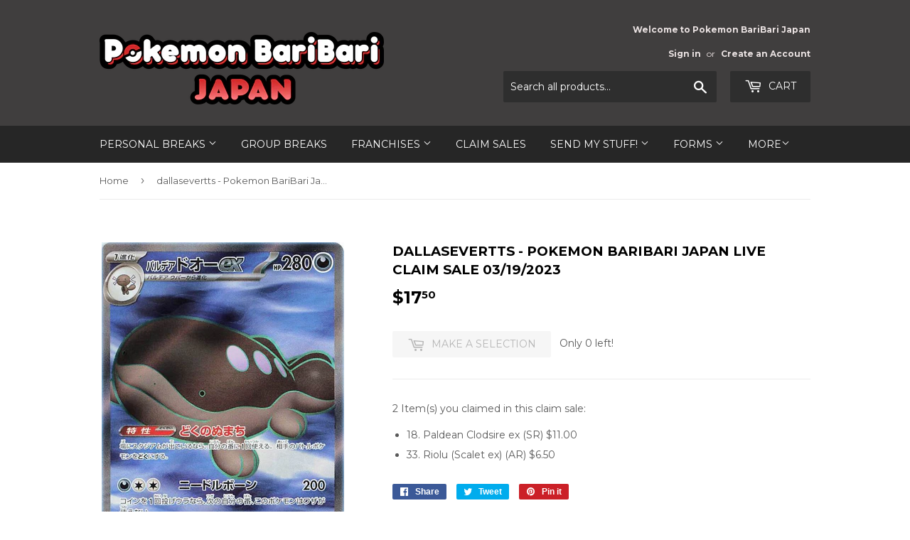

--- FILE ---
content_type: text/html; charset=utf-8
request_url: https://pokemonbaribarijapan.com/products/dallasevertts-pokemon-baribari-japan-live-claim-sale-03-19-2023
body_size: 17915
content:
<!doctype html>
<!--[if lt IE 7]><html class="no-js lt-ie9 lt-ie8 lt-ie7" lang="en"> <![endif]-->
<!--[if IE 7]><html class="no-js lt-ie9 lt-ie8" lang="en"> <![endif]-->
<!--[if IE 8]><html class="no-js lt-ie9" lang="en"> <![endif]-->
<!--[if IE 9 ]><html class="ie9 no-js"> <![endif]-->
<!--[if (gt IE 9)|!(IE)]><!--> <html class="no-touch no-js"> <!--<![endif]-->
<head>

  <!-- Basic page needs ================================================== -->
  <meta charset="utf-8">
  <meta http-equiv="X-UA-Compatible" content="IE=edge,chrome=1">

  
  <link rel="shortcut icon" href="//pokemonbaribarijapan.com/cdn/shop/files/Pokeball_PNG_32x32.png?v=1613717281" type="image/png" />
  

  <!-- Title and description ================================================== -->
  <title>
  dallasevertts - Pokemon BariBari Japan Live Claim Sale 03/19/2023
  </title>


  
    <meta name="description" content="2 Item(s) you claimed in this claim sale:  18. Paldean Clodsire ex (SR) $11.00 33. Riolu (Scalet ex) (AR) $6.50">
  

  <!-- Product meta ================================================== -->
  
<meta property="og:site_name" content="Pokemon BariBari Japan">
<meta property="og:url" content="https://pokemonbaribarijapan.com/products/dallasevertts-pokemon-baribari-japan-live-claim-sale-03-19-2023">
<meta property="og:title" content="dallasevertts - Pokemon BariBari Japan Live Claim Sale 03/19/2023">
<meta property="og:type" content="product">
<meta property="og:description" content="2 Item(s) you claimed in this claim sale:  18. Paldean Clodsire ex (SR) $11.00 33. Riolu (Scalet ex) (AR) $6.50"><meta property="og:price:amount" content="17.50">
  <meta property="og:price:currency" content="USD"><meta property="og:image" content="http://pokemonbaribarijapan.com/cdn/shop/products/91-Paldean-Clodsire-ex-1_e1bf3a72-4079-4ada-8153-7a3015b89c2d_1024x1024.jpg?v=1679199836"><meta property="og:image" content="http://pokemonbaribarijapan.com/cdn/shop/products/card3-card-1_6c981e79-9ce8-47e0-bedb-6e12a2b232ad_1024x1024.png?v=1679199836">
<meta property="og:image:secure_url" content="https://pokemonbaribarijapan.com/cdn/shop/products/91-Paldean-Clodsire-ex-1_e1bf3a72-4079-4ada-8153-7a3015b89c2d_1024x1024.jpg?v=1679199836"><meta property="og:image:secure_url" content="https://pokemonbaribarijapan.com/cdn/shop/products/card3-card-1_6c981e79-9ce8-47e0-bedb-6e12a2b232ad_1024x1024.png?v=1679199836">



  <meta name="twitter:card" content="summary_large_image">
  <meta name="twitter:image" content="https://pokemonbaribarijapan.com/cdn/shop/products/91-Paldean-Clodsire-ex-1_e1bf3a72-4079-4ada-8153-7a3015b89c2d_1024x1024.jpg?v=1679199836">
  <meta name="twitter:image:width" content="480">
  <meta name="twitter:image:height" content="480">

<meta name="twitter:title" content="dallasevertts - Pokemon BariBari Japan Live Claim Sale 03/19/2023">
<meta name="twitter:description" content="2 Item(s) you claimed in this claim sale:  18. Paldean Clodsire ex (SR) $11.00 33. Riolu (Scalet ex) (AR) $6.50">


  <!-- Helpers ================================================== -->
  <link rel="canonical" href="https://pokemonbaribarijapan.com/products/dallasevertts-pokemon-baribari-japan-live-claim-sale-03-19-2023">
  <meta name="viewport" content="width=device-width,initial-scale=1">

  <!-- CSS ================================================== -->
  <link href="//pokemonbaribarijapan.com/cdn/shop/t/2/assets/theme.scss.css?v=106452480165380822201766106598" rel="stylesheet" type="text/css" media="all" />
  
  
  
  <link href="//fonts.googleapis.com/css?family=Montserrat:400,700" rel="stylesheet" type="text/css" media="all" />


  


  



  <!-- Header hook for plugins ================================================== -->
  <script>window.performance && window.performance.mark && window.performance.mark('shopify.content_for_header.start');</script><meta id="shopify-digital-wallet" name="shopify-digital-wallet" content="/19410973/digital_wallets/dialog">
<meta name="shopify-checkout-api-token" content="b1d0806d83e6a81cd838c62dc9f58316">
<meta id="in-context-paypal-metadata" data-shop-id="19410973" data-venmo-supported="true" data-environment="production" data-locale="en_US" data-paypal-v4="true" data-currency="USD">
<link rel="alternate" type="application/json+oembed" href="https://pokemonbaribarijapan.com/products/dallasevertts-pokemon-baribari-japan-live-claim-sale-03-19-2023.oembed">
<script async="async" src="/checkouts/internal/preloads.js?locale=en-US"></script>
<script id="shopify-features" type="application/json">{"accessToken":"b1d0806d83e6a81cd838c62dc9f58316","betas":["rich-media-storefront-analytics"],"domain":"pokemonbaribarijapan.com","predictiveSearch":true,"shopId":19410973,"locale":"en"}</script>
<script>var Shopify = Shopify || {};
Shopify.shop = "pokemon-breaks-japan.myshopify.com";
Shopify.locale = "en";
Shopify.currency = {"active":"USD","rate":"1.0"};
Shopify.country = "US";
Shopify.theme = {"name":"Supply","id":165822034,"schema_name":"Supply","schema_version":"2.0.5","theme_store_id":679,"role":"main"};
Shopify.theme.handle = "null";
Shopify.theme.style = {"id":null,"handle":null};
Shopify.cdnHost = "pokemonbaribarijapan.com/cdn";
Shopify.routes = Shopify.routes || {};
Shopify.routes.root = "/";</script>
<script type="module">!function(o){(o.Shopify=o.Shopify||{}).modules=!0}(window);</script>
<script>!function(o){function n(){var o=[];function n(){o.push(Array.prototype.slice.apply(arguments))}return n.q=o,n}var t=o.Shopify=o.Shopify||{};t.loadFeatures=n(),t.autoloadFeatures=n()}(window);</script>
<script id="shop-js-analytics" type="application/json">{"pageType":"product"}</script>
<script defer="defer" async type="module" src="//pokemonbaribarijapan.com/cdn/shopifycloud/shop-js/modules/v2/client.init-shop-cart-sync_CG-L-Qzi.en.esm.js"></script>
<script defer="defer" async type="module" src="//pokemonbaribarijapan.com/cdn/shopifycloud/shop-js/modules/v2/chunk.common_B8yXDTDb.esm.js"></script>
<script type="module">
  await import("//pokemonbaribarijapan.com/cdn/shopifycloud/shop-js/modules/v2/client.init-shop-cart-sync_CG-L-Qzi.en.esm.js");
await import("//pokemonbaribarijapan.com/cdn/shopifycloud/shop-js/modules/v2/chunk.common_B8yXDTDb.esm.js");

  window.Shopify.SignInWithShop?.initShopCartSync?.({"fedCMEnabled":true,"windoidEnabled":true});

</script>
<script>(function() {
  var isLoaded = false;
  function asyncLoad() {
    if (isLoaded) return;
    isLoaded = true;
    var urls = ["https:\/\/cdn.shopify.com\/s\/files\/1\/1710\/7463\/files\/hide_639a6b54-3302-4fbf-83cf-5734abde7ac5.js?17140999620331025877\u0026shop=pokemon-breaks-japan.myshopify.com","https:\/\/hidepaypal2-static.inscoder.com\/st-hidepaypal-cart-off.min.js?shop=pokemon-breaks-japan.myshopify.com","https:\/\/hidepaypal2-static.inscoder.com\/st-hidepaypal-product-off.min.js?shop=pokemon-breaks-japan.myshopify.com","\/\/d1liekpayvooaz.cloudfront.net\/apps\/customizery\/customizery.js?shop=pokemon-breaks-japan.myshopify.com","\/\/www.powr.io\/powr.js?powr-token=pokemon-breaks-japan.myshopify.com\u0026external-type=shopify\u0026shop=pokemon-breaks-japan.myshopify.com","https:\/\/productfaqs.magento2extensions.com\/js\/ProductFaqs.js?shop=pokemon-breaks-japan.myshopify.com"];
    for (var i = 0; i < urls.length; i++) {
      var s = document.createElement('script');
      s.type = 'text/javascript';
      s.async = true;
      s.src = urls[i];
      var x = document.getElementsByTagName('script')[0];
      x.parentNode.insertBefore(s, x);
    }
  };
  if(window.attachEvent) {
    window.attachEvent('onload', asyncLoad);
  } else {
    window.addEventListener('load', asyncLoad, false);
  }
})();</script>
<script id="__st">var __st={"a":19410973,"offset":32400,"reqid":"a339a18d-51cf-4790-894f-04b254c7ff86-1768286046","pageurl":"pokemonbaribarijapan.com\/products\/dallasevertts-pokemon-baribari-japan-live-claim-sale-03-19-2023","u":"65d419df5db0","p":"product","rtyp":"product","rid":7988121108735};</script>
<script>window.ShopifyPaypalV4VisibilityTracking = true;</script>
<script id="captcha-bootstrap">!function(){'use strict';const t='contact',e='account',n='new_comment',o=[[t,t],['blogs',n],['comments',n],[t,'customer']],c=[[e,'customer_login'],[e,'guest_login'],[e,'recover_customer_password'],[e,'create_customer']],r=t=>t.map((([t,e])=>`form[action*='/${t}']:not([data-nocaptcha='true']) input[name='form_type'][value='${e}']`)).join(','),a=t=>()=>t?[...document.querySelectorAll(t)].map((t=>t.form)):[];function s(){const t=[...o],e=r(t);return a(e)}const i='password',u='form_key',d=['recaptcha-v3-token','g-recaptcha-response','h-captcha-response',i],f=()=>{try{return window.sessionStorage}catch{return}},m='__shopify_v',_=t=>t.elements[u];function p(t,e,n=!1){try{const o=window.sessionStorage,c=JSON.parse(o.getItem(e)),{data:r}=function(t){const{data:e,action:n}=t;return t[m]||n?{data:e,action:n}:{data:t,action:n}}(c);for(const[e,n]of Object.entries(r))t.elements[e]&&(t.elements[e].value=n);n&&o.removeItem(e)}catch(o){console.error('form repopulation failed',{error:o})}}const l='form_type',E='cptcha';function T(t){t.dataset[E]=!0}const w=window,h=w.document,L='Shopify',v='ce_forms',y='captcha';let A=!1;((t,e)=>{const n=(g='f06e6c50-85a8-45c8-87d0-21a2b65856fe',I='https://cdn.shopify.com/shopifycloud/storefront-forms-hcaptcha/ce_storefront_forms_captcha_hcaptcha.v1.5.2.iife.js',D={infoText:'Protected by hCaptcha',privacyText:'Privacy',termsText:'Terms'},(t,e,n)=>{const o=w[L][v],c=o.bindForm;if(c)return c(t,g,e,D).then(n);var r;o.q.push([[t,g,e,D],n]),r=I,A||(h.body.append(Object.assign(h.createElement('script'),{id:'captcha-provider',async:!0,src:r})),A=!0)});var g,I,D;w[L]=w[L]||{},w[L][v]=w[L][v]||{},w[L][v].q=[],w[L][y]=w[L][y]||{},w[L][y].protect=function(t,e){n(t,void 0,e),T(t)},Object.freeze(w[L][y]),function(t,e,n,w,h,L){const[v,y,A,g]=function(t,e,n){const i=e?o:[],u=t?c:[],d=[...i,...u],f=r(d),m=r(i),_=r(d.filter((([t,e])=>n.includes(e))));return[a(f),a(m),a(_),s()]}(w,h,L),I=t=>{const e=t.target;return e instanceof HTMLFormElement?e:e&&e.form},D=t=>v().includes(t);t.addEventListener('submit',(t=>{const e=I(t);if(!e)return;const n=D(e)&&!e.dataset.hcaptchaBound&&!e.dataset.recaptchaBound,o=_(e),c=g().includes(e)&&(!o||!o.value);(n||c)&&t.preventDefault(),c&&!n&&(function(t){try{if(!f())return;!function(t){const e=f();if(!e)return;const n=_(t);if(!n)return;const o=n.value;o&&e.removeItem(o)}(t);const e=Array.from(Array(32),(()=>Math.random().toString(36)[2])).join('');!function(t,e){_(t)||t.append(Object.assign(document.createElement('input'),{type:'hidden',name:u})),t.elements[u].value=e}(t,e),function(t,e){const n=f();if(!n)return;const o=[...t.querySelectorAll(`input[type='${i}']`)].map((({name:t})=>t)),c=[...d,...o],r={};for(const[a,s]of new FormData(t).entries())c.includes(a)||(r[a]=s);n.setItem(e,JSON.stringify({[m]:1,action:t.action,data:r}))}(t,e)}catch(e){console.error('failed to persist form',e)}}(e),e.submit())}));const S=(t,e)=>{t&&!t.dataset[E]&&(n(t,e.some((e=>e===t))),T(t))};for(const o of['focusin','change'])t.addEventListener(o,(t=>{const e=I(t);D(e)&&S(e,y())}));const B=e.get('form_key'),M=e.get(l),P=B&&M;t.addEventListener('DOMContentLoaded',(()=>{const t=y();if(P)for(const e of t)e.elements[l].value===M&&p(e,B);[...new Set([...A(),...v().filter((t=>'true'===t.dataset.shopifyCaptcha))])].forEach((e=>S(e,t)))}))}(h,new URLSearchParams(w.location.search),n,t,e,['guest_login'])})(!0,!0)}();</script>
<script integrity="sha256-4kQ18oKyAcykRKYeNunJcIwy7WH5gtpwJnB7kiuLZ1E=" data-source-attribution="shopify.loadfeatures" defer="defer" src="//pokemonbaribarijapan.com/cdn/shopifycloud/storefront/assets/storefront/load_feature-a0a9edcb.js" crossorigin="anonymous"></script>
<script data-source-attribution="shopify.dynamic_checkout.dynamic.init">var Shopify=Shopify||{};Shopify.PaymentButton=Shopify.PaymentButton||{isStorefrontPortableWallets:!0,init:function(){window.Shopify.PaymentButton.init=function(){};var t=document.createElement("script");t.src="https://pokemonbaribarijapan.com/cdn/shopifycloud/portable-wallets/latest/portable-wallets.en.js",t.type="module",document.head.appendChild(t)}};
</script>
<script data-source-attribution="shopify.dynamic_checkout.buyer_consent">
  function portableWalletsHideBuyerConsent(e){var t=document.getElementById("shopify-buyer-consent"),n=document.getElementById("shopify-subscription-policy-button");t&&n&&(t.classList.add("hidden"),t.setAttribute("aria-hidden","true"),n.removeEventListener("click",e))}function portableWalletsShowBuyerConsent(e){var t=document.getElementById("shopify-buyer-consent"),n=document.getElementById("shopify-subscription-policy-button");t&&n&&(t.classList.remove("hidden"),t.removeAttribute("aria-hidden"),n.addEventListener("click",e))}window.Shopify?.PaymentButton&&(window.Shopify.PaymentButton.hideBuyerConsent=portableWalletsHideBuyerConsent,window.Shopify.PaymentButton.showBuyerConsent=portableWalletsShowBuyerConsent);
</script>
<script data-source-attribution="shopify.dynamic_checkout.cart.bootstrap">document.addEventListener("DOMContentLoaded",(function(){function t(){return document.querySelector("shopify-accelerated-checkout-cart, shopify-accelerated-checkout")}if(t())Shopify.PaymentButton.init();else{new MutationObserver((function(e,n){t()&&(Shopify.PaymentButton.init(),n.disconnect())})).observe(document.body,{childList:!0,subtree:!0})}}));
</script>
<link id="shopify-accelerated-checkout-styles" rel="stylesheet" media="screen" href="https://pokemonbaribarijapan.com/cdn/shopifycloud/portable-wallets/latest/accelerated-checkout-backwards-compat.css" crossorigin="anonymous">
<style id="shopify-accelerated-checkout-cart">
        #shopify-buyer-consent {
  margin-top: 1em;
  display: inline-block;
  width: 100%;
}

#shopify-buyer-consent.hidden {
  display: none;
}

#shopify-subscription-policy-button {
  background: none;
  border: none;
  padding: 0;
  text-decoration: underline;
  font-size: inherit;
  cursor: pointer;
}

#shopify-subscription-policy-button::before {
  box-shadow: none;
}

      </style>

<script>window.performance && window.performance.mark && window.performance.mark('shopify.content_for_header.end');</script>

<script>
    window.BOLD = window.BOLD || {};
    window.BOLD.options = {settings: {v1_variant_mode : true, hybrid_fix_auto_insert_inputs: true}};
</script>
<script>window.BOLD = window.BOLD || {};
    window.BOLD.common = window.BOLD.common || {};
    window.BOLD.common.Shopify = window.BOLD.common.Shopify || {};
    window.BOLD.common.Shopify.shop = {
      domain: 'pokemonbaribarijapan.com',
      permanent_domain: 'pokemon-breaks-japan.myshopify.com',
      url: 'https://pokemonbaribarijapan.com',
      secure_url: 'https://pokemonbaribarijapan.com',
      money_format: "${{amount}}",
      currency: "USD"
    };
    window.BOLD.common.Shopify.customer = {
      id: null,
      tags: null,
    };
    window.BOLD.common.Shopify.cart = {"note":null,"attributes":{},"original_total_price":0,"total_price":0,"total_discount":0,"total_weight":0.0,"item_count":0,"items":[],"requires_shipping":false,"currency":"USD","items_subtotal_price":0,"cart_level_discount_applications":[],"checkout_charge_amount":0};
    window.BOLD.common.template = 'product';window.BOLD.common.Shopify.formatMoney = function(money, format) {
        function n(t, e) {
            return "undefined" == typeof t ? e : t
        }
        function r(t, e, r, i) {
            if (e = n(e, 2),
                r = n(r, ","),
                i = n(i, "."),
            isNaN(t) || null == t)
                return 0;
            t = (t / 100).toFixed(e);
            var o = t.split(".")
                , a = o[0].replace(/(\d)(?=(\d\d\d)+(?!\d))/g, "$1" + r)
                , s = o[1] ? i + o[1] : "";
            return a + s
        }
        "string" == typeof money && (money = money.replace(".", ""));
        var i = ""
            , o = /\{\{\s*(\w+)\s*\}\}/
            , a = format || window.BOLD.common.Shopify.shop.money_format || window.Shopify.money_format || "$ {{ amount }}";
        switch (a.match(o)[1]) {
            case "amount":
                i = r(money, 2, ",", ".");
                break;
            case "amount_no_decimals":
                i = r(money, 0, ",", ".");
                break;
            case "amount_with_comma_separator":
                i = r(money, 2, ".", ",");
                break;
            case "amount_no_decimals_with_comma_separator":
                i = r(money, 0, ".", ",");
                break;
            case "amount_with_space_separator":
                i = r(money, 2, " ", ",");
                break;
            case "amount_no_decimals_with_space_separator":
                i = r(money, 0, " ", ",");
                break;
            case "amount_with_apostrophe_separator":
                i = r(money, 2, "'", ".");
                break;
        }
        return a.replace(o, i);
    };
    window.BOLD.common.Shopify.saveProduct = function (handle, product) {
      if (typeof handle === 'string' && typeof window.BOLD.common.Shopify.products[handle] === 'undefined') {
        if (typeof product === 'number') {
          window.BOLD.common.Shopify.handles[product] = handle;
          product = { id: product };
        }
        window.BOLD.common.Shopify.products[handle] = product;
      }
    };
    window.BOLD.common.Shopify.saveVariant = function (variant_id, variant) {
      if (typeof variant_id === 'number' && typeof window.BOLD.common.Shopify.variants[variant_id] === 'undefined') {
        window.BOLD.common.Shopify.variants[variant_id] = variant;
      }
    };window.BOLD.common.Shopify.products = window.BOLD.common.Shopify.products || {};
    window.BOLD.common.Shopify.variants = window.BOLD.common.Shopify.variants || {};
    window.BOLD.common.Shopify.handles = window.BOLD.common.Shopify.handles || {};window.BOLD.common.Shopify.handle = "dallasevertts-pokemon-baribari-japan-live-claim-sale-03-19-2023"
window.BOLD.common.Shopify.saveProduct("dallasevertts-pokemon-baribari-japan-live-claim-sale-03-19-2023", 7988121108735);window.BOLD.common.Shopify.saveVariant(43884181881087, { product_id: 7988121108735, product_handle: "dallasevertts-pokemon-baribari-japan-live-claim-sale-03-19-2023", price: 1750, group_id: '', csp_metafield: {}});window.BOLD.apps_installed = {"Product Options":2} || {};window.BOLD.common.Shopify.metafields = window.BOLD.common.Shopify.metafields || {};window.BOLD.common.Shopify.metafields["bold_rp"] = {};window.BOLD.common.Shopify.metafields["bold_csp_defaults"] = {};window.BOLD.common.cacheParams = window.BOLD.common.cacheParams || {};
    window.BOLD.common.cacheParams.options = 1667991287;
</script>

<script>
    window.BOLD.common.cacheParams.options = 1767978712;
</script>
<link href="//pokemonbaribarijapan.com/cdn/shop/t/2/assets/bold-options.css?v=123160307633435409531581587567" rel="stylesheet" type="text/css" media="all" />
<script defer src="https://options.shopapps.site/js/options.js"></script><script>
          var currentScript = document.currentScript || document.scripts[document.scripts.length - 1];
          var boldVariantIds =[43884181881087];
          var boldProductHandle ="dallasevertts-pokemon-baribari-japan-live-claim-sale-03-19-2023";
          var BOLD = BOLD || {};
          BOLD.products = BOLD.products || {};
          BOLD.variant_lookup = BOLD.variant_lookup || {};
          if (window.BOLD && !BOLD.common) {
              BOLD.common = BOLD.common || {};
              BOLD.common.Shopify = BOLD.common.Shopify || {};
              window.BOLD.common.Shopify.products = window.BOLD.common.Shopify.products || {};
              window.BOLD.common.Shopify.variants = window.BOLD.common.Shopify.variants || {};
              window.BOLD.common.Shopify.handles = window.BOLD.common.Shopify.handles || {};
              window.BOLD.common.Shopify.saveProduct = function (handle, product) {
                  if (typeof handle === 'string' && typeof window.BOLD.common.Shopify.products[handle] === 'undefined') {
                      if (typeof product === 'number') {
                          window.BOLD.common.Shopify.handles[product] = handle;
                          product = { id: product };
                      }
                      window.BOLD.common.Shopify.products[handle] = product;
                  }
              };
              window.BOLD.common.Shopify.saveVariant = function (variant_id, variant) {
                  if (typeof variant_id === 'number' && typeof window.BOLD.common.Shopify.variants[variant_id] === 'undefined') {
                      window.BOLD.common.Shopify.variants[variant_id] = variant;
                  }
              };
          }

          for (var boldIndex = 0; boldIndex < boldVariantIds.length; boldIndex = boldIndex + 1) {
            BOLD.variant_lookup[boldVariantIds[boldIndex]] = boldProductHandle;
          }

          BOLD.products[boldProductHandle] ={
    "id":7988121108735,
    "title":"dallasevertts - Pokemon BariBari Japan Live Claim Sale 03\/19\/2023","handle":"dallasevertts-pokemon-baribari-japan-live-claim-sale-03-19-2023",
    "description":"\u003cp\u003e2 Item(s) you claimed in this claim sale: \u003c\/p\u003e \u003cul\u003e \u003cli\u003e 18. Paldean Clodsire ex (SR) $11.00 \u003c\/li\u003e\n\u003cli\u003e 33. Riolu (Scalet ex) (AR) $6.50 \u003c\/li\u003e \u003c\/ul\u003e",
    "published_at":"2023-03-19T13:23:56",
    "created_at":"2023-03-19T13:23:56",
    "vendor":"Pokemon BariBari Japan",
    "type":"Claim Sales",
    "tags":[],
    "price":1750,
    "price_min":1750,
    "price_max":1750,
    "price_varies":false,
    "compare_at_price":null,
    "compare_at_price_min":0,
    "compare_at_price_max":0,
    "compare_at_price_varies":false,
    "all_variant_ids":[43884181881087],
    "variants":[{"id":43884181881087,"title":"Default Title","option1":"Default Title","option2":null,"option3":null,"sku":"4BEB7561-BADF-44A3-AF3C-16EBF6D5A597","requires_shipping":false,"taxable":true,"featured_image":null,"available":false,"name":"dallasevertts - Pokemon BariBari Japan Live Claim Sale 03\/19\/2023","public_title":null,"options":["Default Title"],"price":1750,"weight":0,"compare_at_price":null,"inventory_quantity":0,"inventory_management":"shopify","inventory_policy":"deny","barcode":null,"requires_selling_plan":false,"selling_plan_allocations":[]}],
    "available":null,"images":["\/\/pokemonbaribarijapan.com\/cdn\/shop\/products\/91-Paldean-Clodsire-ex-1_e1bf3a72-4079-4ada-8153-7a3015b89c2d.jpg?v=1679199836","\/\/pokemonbaribarijapan.com\/cdn\/shop\/products\/card3-card-1_6c981e79-9ce8-47e0-bedb-6e12a2b232ad.png?v=1679199836"],"featured_image":"\/\/pokemonbaribarijapan.com\/cdn\/shop\/products\/91-Paldean-Clodsire-ex-1_e1bf3a72-4079-4ada-8153-7a3015b89c2d.jpg?v=1679199836",
    "options":["Title"],
    "url":"\/products\/dallasevertts-pokemon-baribari-japan-live-claim-sale-03-19-2023"};var boldCSPMetafields = {};
          var boldTempProduct ={"id":7988121108735,"title":"dallasevertts - Pokemon BariBari Japan Live Claim Sale 03\/19\/2023","handle":"dallasevertts-pokemon-baribari-japan-live-claim-sale-03-19-2023","description":"\u003cp\u003e2 Item(s) you claimed in this claim sale: \u003c\/p\u003e \u003cul\u003e \u003cli\u003e 18. Paldean Clodsire ex (SR) $11.00 \u003c\/li\u003e\n\u003cli\u003e 33. Riolu (Scalet ex) (AR) $6.50 \u003c\/li\u003e \u003c\/ul\u003e","published_at":"2023-03-19T13:23:56+09:00","created_at":"2023-03-19T13:23:56+09:00","vendor":"Pokemon BariBari Japan","type":"Claim Sales","tags":[],"price":1750,"price_min":1750,"price_max":1750,"available":false,"price_varies":false,"compare_at_price":null,"compare_at_price_min":0,"compare_at_price_max":0,"compare_at_price_varies":false,"variants":[{"id":43884181881087,"title":"Default Title","option1":"Default Title","option2":null,"option3":null,"sku":"4BEB7561-BADF-44A3-AF3C-16EBF6D5A597","requires_shipping":false,"taxable":true,"featured_image":null,"available":false,"name":"dallasevertts - Pokemon BariBari Japan Live Claim Sale 03\/19\/2023","public_title":null,"options":["Default Title"],"price":1750,"weight":0,"compare_at_price":null,"inventory_quantity":0,"inventory_management":"shopify","inventory_policy":"deny","barcode":null,"requires_selling_plan":false,"selling_plan_allocations":[]}],"images":["\/\/pokemonbaribarijapan.com\/cdn\/shop\/products\/91-Paldean-Clodsire-ex-1_e1bf3a72-4079-4ada-8153-7a3015b89c2d.jpg?v=1679199836","\/\/pokemonbaribarijapan.com\/cdn\/shop\/products\/card3-card-1_6c981e79-9ce8-47e0-bedb-6e12a2b232ad.png?v=1679199836"],"featured_image":"\/\/pokemonbaribarijapan.com\/cdn\/shop\/products\/91-Paldean-Clodsire-ex-1_e1bf3a72-4079-4ada-8153-7a3015b89c2d.jpg?v=1679199836","options":["Title"],"media":[{"alt":null,"id":31972283089151,"position":1,"preview_image":{"aspect_ratio":0.71,"height":901,"width":640,"src":"\/\/pokemonbaribarijapan.com\/cdn\/shop\/products\/91-Paldean-Clodsire-ex-1_e1bf3a72-4079-4ada-8153-7a3015b89c2d.jpg?v=1679199836"},"aspect_ratio":0.71,"height":901,"media_type":"image","src":"\/\/pokemonbaribarijapan.com\/cdn\/shop\/products\/91-Paldean-Clodsire-ex-1_e1bf3a72-4079-4ada-8153-7a3015b89c2d.jpg?v=1679199836","width":640},{"alt":null,"id":31972283121919,"position":2,"preview_image":{"aspect_ratio":0.716,"height":838,"width":600,"src":"\/\/pokemonbaribarijapan.com\/cdn\/shop\/products\/card3-card-1_6c981e79-9ce8-47e0-bedb-6e12a2b232ad.png?v=1679199836"},"aspect_ratio":0.716,"height":838,"media_type":"image","src":"\/\/pokemonbaribarijapan.com\/cdn\/shop\/products\/card3-card-1_6c981e79-9ce8-47e0-bedb-6e12a2b232ad.png?v=1679199836","width":600}],"requires_selling_plan":false,"selling_plan_groups":[],"content":"\u003cp\u003e2 Item(s) you claimed in this claim sale: \u003c\/p\u003e \u003cul\u003e \u003cli\u003e 18. Paldean Clodsire ex (SR) $11.00 \u003c\/li\u003e\n\u003cli\u003e 33. Riolu (Scalet ex) (AR) $6.50 \u003c\/li\u003e \u003c\/ul\u003e"};
          var bold_rp =[{}];
          if(boldTempProduct){
            window.BOLD.common.Shopify.saveProduct(boldTempProduct.handle, boldTempProduct.id);
            for (var boldIndex = 0; boldTempProduct && boldIndex < boldTempProduct.variants.length; boldIndex = boldIndex + 1){
              var rp_group_id = bold_rp[boldIndex].rp_group_id ? '' + bold_rp[boldIndex].rp_group_id : '';
              window.BOLD.common.Shopify.saveVariant(
                  boldTempProduct.variants[boldIndex].id,
                  {
                    product_id: boldTempProduct.id,
                    product_handle: boldTempProduct.handle,
                    price: boldTempProduct.variants[boldIndex].price,
                    group_id: rp_group_id,
                    csp_metafield: boldCSPMetafields[boldTempProduct.variants[boldIndex].id]
                  }
              );
            }
          }

          currentScript.parentNode.removeChild(currentScript);
        </script><link href="//pokemonbaribarijapan.com/cdn/shop/t/2/assets/bold.css?v=167956772026633988281565879308" rel="stylesheet" type="text/css" media="all" />

  

<!--[if lt IE 9]>
<script src="//cdnjs.cloudflare.com/ajax/libs/html5shiv/3.7.2/html5shiv.min.js" type="text/javascript"></script>
<script src="//pokemonbaribarijapan.com/cdn/shop/t/2/assets/respond.min.js?13166" type="text/javascript"></script>
<link href="//pokemonbaribarijapan.com/cdn/shop/t/2/assets/respond-proxy.html" id="respond-proxy" rel="respond-proxy" />
<link href="//pokemonbaribarijapan.com/search?q=f4830c162983b107920b05c8722aec9c" id="respond-redirect" rel="respond-redirect" />
<script src="//pokemonbaribarijapan.com/search?q=f4830c162983b107920b05c8722aec9c" type="text/javascript"></script>
<![endif]-->
<!--[if (lte IE 9) ]><script src="//pokemonbaribarijapan.com/cdn/shop/t/2/assets/match-media.min.js?13166" type="text/javascript"></script><![endif]-->


  
  

  <script src="//ajax.googleapis.com/ajax/libs/jquery/1.11.0/jquery.min.js" type="text/javascript"></script>


  <!--[if (gt IE 9)|!(IE)]><!--><script src="//pokemonbaribarijapan.com/cdn/shop/t/2/assets/vendor.js?v=92810793459564637141725264909" defer="defer"></script><!--<![endif]-->
  <!--[if lte IE 9]><script src="//pokemonbaribarijapan.com/cdn/shop/t/2/assets/vendor.js?v=92810793459564637141725264909"></script><![endif]-->

  <!--[if (gt IE 9)|!(IE)]><!--><script src="//pokemonbaribarijapan.com/cdn/shop/t/2/assets/theme.js?v=109701282797562540881609734597" defer="defer"></script><!--<![endif]-->
  <!--[if lte IE 9]><script src="//pokemonbaribarijapan.com/cdn/shop/t/2/assets/theme.js?v=109701282797562540881609734597"></script><![endif]-->

  <script>
var cssId="myCss";if(!document.getElementById(cssId)){var head=document.getElementsByTagName("head")[0],link=document.createElement("link");link.id=cssId,link.rel="stylesheet",link.type="text/css",link.href="https://cdn.shopify.com/s/files/1/1710/7463/files/app.core.quickhide_ce9ef27c-ecaa-4c83-8c4b-5424fcb5ef92.css?7146816540029127010",link.media="all",head.appendChild(link)}
</script>
  
  <script src="https://code.jquery.com/jquery-3.3.1.min.js"></script>
  
  <!--Hides from google edited by landon-->
  
  
  
	<meta name="robots" content="noindex">
  


                  <script src="//pokemonbaribarijapan.com/cdn/shop/t/2/assets/bss-file-configdata.js?v=100396537894817012671676817011" type="text/javascript"></script><script>
              if (typeof BSS_PL == 'undefined') {
                  var BSS_PL = {};
              }
              
              var bssPlApiServer = "https://product-labels-pro.bsscommerce.com";
              BSS_PL.customerTags = 'null';
              BSS_PL.customerId = 'null';
              BSS_PL.configData = configDatas;
              BSS_PL.storeId = 17538;
              BSS_PL.currentPlan = "free";
              BSS_PL.storeIdCustomOld = "10678";
              BSS_PL.storeIdOldWIthPriority = "12200";
              BSS_PL.apiServerProduction = "https://product-labels-pro.bsscommerce.com";
              
              BSS_PL.integration = {"laiReview":{"status":0,"config":[]}}
              </script>
          <style>
.homepage-slideshow .slick-slide .bss_pl_img {
    visibility: hidden !important;
}
</style><script>function fixBugForStores($, BSS_PL, parent, page, htmlLabel) { return false;}</script>
                    <link href="https://monorail-edge.shopifysvc.com" rel="dns-prefetch">
<script>(function(){if ("sendBeacon" in navigator && "performance" in window) {try {var session_token_from_headers = performance.getEntriesByType('navigation')[0].serverTiming.find(x => x.name == '_s').description;} catch {var session_token_from_headers = undefined;}var session_cookie_matches = document.cookie.match(/_shopify_s=([^;]*)/);var session_token_from_cookie = session_cookie_matches && session_cookie_matches.length === 2 ? session_cookie_matches[1] : "";var session_token = session_token_from_headers || session_token_from_cookie || "";function handle_abandonment_event(e) {var entries = performance.getEntries().filter(function(entry) {return /monorail-edge.shopifysvc.com/.test(entry.name);});if (!window.abandonment_tracked && entries.length === 0) {window.abandonment_tracked = true;var currentMs = Date.now();var navigation_start = performance.timing.navigationStart;var payload = {shop_id: 19410973,url: window.location.href,navigation_start,duration: currentMs - navigation_start,session_token,page_type: "product"};window.navigator.sendBeacon("https://monorail-edge.shopifysvc.com/v1/produce", JSON.stringify({schema_id: "online_store_buyer_site_abandonment/1.1",payload: payload,metadata: {event_created_at_ms: currentMs,event_sent_at_ms: currentMs}}));}}window.addEventListener('pagehide', handle_abandonment_event);}}());</script>
<script id="web-pixels-manager-setup">(function e(e,d,r,n,o){if(void 0===o&&(o={}),!Boolean(null===(a=null===(i=window.Shopify)||void 0===i?void 0:i.analytics)||void 0===a?void 0:a.replayQueue)){var i,a;window.Shopify=window.Shopify||{};var t=window.Shopify;t.analytics=t.analytics||{};var s=t.analytics;s.replayQueue=[],s.publish=function(e,d,r){return s.replayQueue.push([e,d,r]),!0};try{self.performance.mark("wpm:start")}catch(e){}var l=function(){var e={modern:/Edge?\/(1{2}[4-9]|1[2-9]\d|[2-9]\d{2}|\d{4,})\.\d+(\.\d+|)|Firefox\/(1{2}[4-9]|1[2-9]\d|[2-9]\d{2}|\d{4,})\.\d+(\.\d+|)|Chrom(ium|e)\/(9{2}|\d{3,})\.\d+(\.\d+|)|(Maci|X1{2}).+ Version\/(15\.\d+|(1[6-9]|[2-9]\d|\d{3,})\.\d+)([,.]\d+|)( \(\w+\)|)( Mobile\/\w+|) Safari\/|Chrome.+OPR\/(9{2}|\d{3,})\.\d+\.\d+|(CPU[ +]OS|iPhone[ +]OS|CPU[ +]iPhone|CPU IPhone OS|CPU iPad OS)[ +]+(15[._]\d+|(1[6-9]|[2-9]\d|\d{3,})[._]\d+)([._]\d+|)|Android:?[ /-](13[3-9]|1[4-9]\d|[2-9]\d{2}|\d{4,})(\.\d+|)(\.\d+|)|Android.+Firefox\/(13[5-9]|1[4-9]\d|[2-9]\d{2}|\d{4,})\.\d+(\.\d+|)|Android.+Chrom(ium|e)\/(13[3-9]|1[4-9]\d|[2-9]\d{2}|\d{4,})\.\d+(\.\d+|)|SamsungBrowser\/([2-9]\d|\d{3,})\.\d+/,legacy:/Edge?\/(1[6-9]|[2-9]\d|\d{3,})\.\d+(\.\d+|)|Firefox\/(5[4-9]|[6-9]\d|\d{3,})\.\d+(\.\d+|)|Chrom(ium|e)\/(5[1-9]|[6-9]\d|\d{3,})\.\d+(\.\d+|)([\d.]+$|.*Safari\/(?![\d.]+ Edge\/[\d.]+$))|(Maci|X1{2}).+ Version\/(10\.\d+|(1[1-9]|[2-9]\d|\d{3,})\.\d+)([,.]\d+|)( \(\w+\)|)( Mobile\/\w+|) Safari\/|Chrome.+OPR\/(3[89]|[4-9]\d|\d{3,})\.\d+\.\d+|(CPU[ +]OS|iPhone[ +]OS|CPU[ +]iPhone|CPU IPhone OS|CPU iPad OS)[ +]+(10[._]\d+|(1[1-9]|[2-9]\d|\d{3,})[._]\d+)([._]\d+|)|Android:?[ /-](13[3-9]|1[4-9]\d|[2-9]\d{2}|\d{4,})(\.\d+|)(\.\d+|)|Mobile Safari.+OPR\/([89]\d|\d{3,})\.\d+\.\d+|Android.+Firefox\/(13[5-9]|1[4-9]\d|[2-9]\d{2}|\d{4,})\.\d+(\.\d+|)|Android.+Chrom(ium|e)\/(13[3-9]|1[4-9]\d|[2-9]\d{2}|\d{4,})\.\d+(\.\d+|)|Android.+(UC? ?Browser|UCWEB|U3)[ /]?(15\.([5-9]|\d{2,})|(1[6-9]|[2-9]\d|\d{3,})\.\d+)\.\d+|SamsungBrowser\/(5\.\d+|([6-9]|\d{2,})\.\d+)|Android.+MQ{2}Browser\/(14(\.(9|\d{2,})|)|(1[5-9]|[2-9]\d|\d{3,})(\.\d+|))(\.\d+|)|K[Aa][Ii]OS\/(3\.\d+|([4-9]|\d{2,})\.\d+)(\.\d+|)/},d=e.modern,r=e.legacy,n=navigator.userAgent;return n.match(d)?"modern":n.match(r)?"legacy":"unknown"}(),u="modern"===l?"modern":"legacy",c=(null!=n?n:{modern:"",legacy:""})[u],f=function(e){return[e.baseUrl,"/wpm","/b",e.hashVersion,"modern"===e.buildTarget?"m":"l",".js"].join("")}({baseUrl:d,hashVersion:r,buildTarget:u}),m=function(e){var d=e.version,r=e.bundleTarget,n=e.surface,o=e.pageUrl,i=e.monorailEndpoint;return{emit:function(e){var a=e.status,t=e.errorMsg,s=(new Date).getTime(),l=JSON.stringify({metadata:{event_sent_at_ms:s},events:[{schema_id:"web_pixels_manager_load/3.1",payload:{version:d,bundle_target:r,page_url:o,status:a,surface:n,error_msg:t},metadata:{event_created_at_ms:s}}]});if(!i)return console&&console.warn&&console.warn("[Web Pixels Manager] No Monorail endpoint provided, skipping logging."),!1;try{return self.navigator.sendBeacon.bind(self.navigator)(i,l)}catch(e){}var u=new XMLHttpRequest;try{return u.open("POST",i,!0),u.setRequestHeader("Content-Type","text/plain"),u.send(l),!0}catch(e){return console&&console.warn&&console.warn("[Web Pixels Manager] Got an unhandled error while logging to Monorail."),!1}}}}({version:r,bundleTarget:l,surface:e.surface,pageUrl:self.location.href,monorailEndpoint:e.monorailEndpoint});try{o.browserTarget=l,function(e){var d=e.src,r=e.async,n=void 0===r||r,o=e.onload,i=e.onerror,a=e.sri,t=e.scriptDataAttributes,s=void 0===t?{}:t,l=document.createElement("script"),u=document.querySelector("head"),c=document.querySelector("body");if(l.async=n,l.src=d,a&&(l.integrity=a,l.crossOrigin="anonymous"),s)for(var f in s)if(Object.prototype.hasOwnProperty.call(s,f))try{l.dataset[f]=s[f]}catch(e){}if(o&&l.addEventListener("load",o),i&&l.addEventListener("error",i),u)u.appendChild(l);else{if(!c)throw new Error("Did not find a head or body element to append the script");c.appendChild(l)}}({src:f,async:!0,onload:function(){if(!function(){var e,d;return Boolean(null===(d=null===(e=window.Shopify)||void 0===e?void 0:e.analytics)||void 0===d?void 0:d.initialized)}()){var d=window.webPixelsManager.init(e)||void 0;if(d){var r=window.Shopify.analytics;r.replayQueue.forEach((function(e){var r=e[0],n=e[1],o=e[2];d.publishCustomEvent(r,n,o)})),r.replayQueue=[],r.publish=d.publishCustomEvent,r.visitor=d.visitor,r.initialized=!0}}},onerror:function(){return m.emit({status:"failed",errorMsg:"".concat(f," has failed to load")})},sri:function(e){var d=/^sha384-[A-Za-z0-9+/=]+$/;return"string"==typeof e&&d.test(e)}(c)?c:"",scriptDataAttributes:o}),m.emit({status:"loading"})}catch(e){m.emit({status:"failed",errorMsg:(null==e?void 0:e.message)||"Unknown error"})}}})({shopId: 19410973,storefrontBaseUrl: "https://pokemonbaribarijapan.com",extensionsBaseUrl: "https://extensions.shopifycdn.com/cdn/shopifycloud/web-pixels-manager",monorailEndpoint: "https://monorail-edge.shopifysvc.com/unstable/produce_batch",surface: "storefront-renderer",enabledBetaFlags: ["2dca8a86","a0d5f9d2"],webPixelsConfigList: [{"id":"208208127","configuration":"{\"pixel_id\":\"2895716737332089\",\"pixel_type\":\"facebook_pixel\",\"metaapp_system_user_token\":\"-\"}","eventPayloadVersion":"v1","runtimeContext":"OPEN","scriptVersion":"ca16bc87fe92b6042fbaa3acc2fbdaa6","type":"APP","apiClientId":2329312,"privacyPurposes":["ANALYTICS","MARKETING","SALE_OF_DATA"],"dataSharingAdjustments":{"protectedCustomerApprovalScopes":["read_customer_address","read_customer_email","read_customer_name","read_customer_personal_data","read_customer_phone"]}},{"id":"shopify-app-pixel","configuration":"{}","eventPayloadVersion":"v1","runtimeContext":"STRICT","scriptVersion":"0450","apiClientId":"shopify-pixel","type":"APP","privacyPurposes":["ANALYTICS","MARKETING"]},{"id":"shopify-custom-pixel","eventPayloadVersion":"v1","runtimeContext":"LAX","scriptVersion":"0450","apiClientId":"shopify-pixel","type":"CUSTOM","privacyPurposes":["ANALYTICS","MARKETING"]}],isMerchantRequest: false,initData: {"shop":{"name":"Pokemon BariBari Japan","paymentSettings":{"currencyCode":"USD"},"myshopifyDomain":"pokemon-breaks-japan.myshopify.com","countryCode":"US","storefrontUrl":"https:\/\/pokemonbaribarijapan.com"},"customer":null,"cart":null,"checkout":null,"productVariants":[{"price":{"amount":17.5,"currencyCode":"USD"},"product":{"title":"dallasevertts - Pokemon BariBari Japan Live Claim Sale 03\/19\/2023","vendor":"Pokemon BariBari Japan","id":"7988121108735","untranslatedTitle":"dallasevertts - Pokemon BariBari Japan Live Claim Sale 03\/19\/2023","url":"\/products\/dallasevertts-pokemon-baribari-japan-live-claim-sale-03-19-2023","type":"Claim Sales"},"id":"43884181881087","image":{"src":"\/\/pokemonbaribarijapan.com\/cdn\/shop\/products\/91-Paldean-Clodsire-ex-1_e1bf3a72-4079-4ada-8153-7a3015b89c2d.jpg?v=1679199836"},"sku":"4BEB7561-BADF-44A3-AF3C-16EBF6D5A597","title":"Default Title","untranslatedTitle":"Default Title"}],"purchasingCompany":null},},"https://pokemonbaribarijapan.com/cdn","7cecd0b6w90c54c6cpe92089d5m57a67346",{"modern":"","legacy":""},{"shopId":"19410973","storefrontBaseUrl":"https:\/\/pokemonbaribarijapan.com","extensionBaseUrl":"https:\/\/extensions.shopifycdn.com\/cdn\/shopifycloud\/web-pixels-manager","surface":"storefront-renderer","enabledBetaFlags":"[\"2dca8a86\", \"a0d5f9d2\"]","isMerchantRequest":"false","hashVersion":"7cecd0b6w90c54c6cpe92089d5m57a67346","publish":"custom","events":"[[\"page_viewed\",{}],[\"product_viewed\",{\"productVariant\":{\"price\":{\"amount\":17.5,\"currencyCode\":\"USD\"},\"product\":{\"title\":\"dallasevertts - Pokemon BariBari Japan Live Claim Sale 03\/19\/2023\",\"vendor\":\"Pokemon BariBari Japan\",\"id\":\"7988121108735\",\"untranslatedTitle\":\"dallasevertts - Pokemon BariBari Japan Live Claim Sale 03\/19\/2023\",\"url\":\"\/products\/dallasevertts-pokemon-baribari-japan-live-claim-sale-03-19-2023\",\"type\":\"Claim Sales\"},\"id\":\"43884181881087\",\"image\":{\"src\":\"\/\/pokemonbaribarijapan.com\/cdn\/shop\/products\/91-Paldean-Clodsire-ex-1_e1bf3a72-4079-4ada-8153-7a3015b89c2d.jpg?v=1679199836\"},\"sku\":\"4BEB7561-BADF-44A3-AF3C-16EBF6D5A597\",\"title\":\"Default Title\",\"untranslatedTitle\":\"Default Title\"}}]]"});</script><script>
  window.ShopifyAnalytics = window.ShopifyAnalytics || {};
  window.ShopifyAnalytics.meta = window.ShopifyAnalytics.meta || {};
  window.ShopifyAnalytics.meta.currency = 'USD';
  var meta = {"product":{"id":7988121108735,"gid":"gid:\/\/shopify\/Product\/7988121108735","vendor":"Pokemon BariBari Japan","type":"Claim Sales","handle":"dallasevertts-pokemon-baribari-japan-live-claim-sale-03-19-2023","variants":[{"id":43884181881087,"price":1750,"name":"dallasevertts - Pokemon BariBari Japan Live Claim Sale 03\/19\/2023","public_title":null,"sku":"4BEB7561-BADF-44A3-AF3C-16EBF6D5A597"}],"remote":false},"page":{"pageType":"product","resourceType":"product","resourceId":7988121108735,"requestId":"a339a18d-51cf-4790-894f-04b254c7ff86-1768286046"}};
  for (var attr in meta) {
    window.ShopifyAnalytics.meta[attr] = meta[attr];
  }
</script>
<script class="analytics">
  (function () {
    var customDocumentWrite = function(content) {
      var jquery = null;

      if (window.jQuery) {
        jquery = window.jQuery;
      } else if (window.Checkout && window.Checkout.$) {
        jquery = window.Checkout.$;
      }

      if (jquery) {
        jquery('body').append(content);
      }
    };

    var hasLoggedConversion = function(token) {
      if (token) {
        return document.cookie.indexOf('loggedConversion=' + token) !== -1;
      }
      return false;
    }

    var setCookieIfConversion = function(token) {
      if (token) {
        var twoMonthsFromNow = new Date(Date.now());
        twoMonthsFromNow.setMonth(twoMonthsFromNow.getMonth() + 2);

        document.cookie = 'loggedConversion=' + token + '; expires=' + twoMonthsFromNow;
      }
    }

    var trekkie = window.ShopifyAnalytics.lib = window.trekkie = window.trekkie || [];
    if (trekkie.integrations) {
      return;
    }
    trekkie.methods = [
      'identify',
      'page',
      'ready',
      'track',
      'trackForm',
      'trackLink'
    ];
    trekkie.factory = function(method) {
      return function() {
        var args = Array.prototype.slice.call(arguments);
        args.unshift(method);
        trekkie.push(args);
        return trekkie;
      };
    };
    for (var i = 0; i < trekkie.methods.length; i++) {
      var key = trekkie.methods[i];
      trekkie[key] = trekkie.factory(key);
    }
    trekkie.load = function(config) {
      trekkie.config = config || {};
      trekkie.config.initialDocumentCookie = document.cookie;
      var first = document.getElementsByTagName('script')[0];
      var script = document.createElement('script');
      script.type = 'text/javascript';
      script.onerror = function(e) {
        var scriptFallback = document.createElement('script');
        scriptFallback.type = 'text/javascript';
        scriptFallback.onerror = function(error) {
                var Monorail = {
      produce: function produce(monorailDomain, schemaId, payload) {
        var currentMs = new Date().getTime();
        var event = {
          schema_id: schemaId,
          payload: payload,
          metadata: {
            event_created_at_ms: currentMs,
            event_sent_at_ms: currentMs
          }
        };
        return Monorail.sendRequest("https://" + monorailDomain + "/v1/produce", JSON.stringify(event));
      },
      sendRequest: function sendRequest(endpointUrl, payload) {
        // Try the sendBeacon API
        if (window && window.navigator && typeof window.navigator.sendBeacon === 'function' && typeof window.Blob === 'function' && !Monorail.isIos12()) {
          var blobData = new window.Blob([payload], {
            type: 'text/plain'
          });

          if (window.navigator.sendBeacon(endpointUrl, blobData)) {
            return true;
          } // sendBeacon was not successful

        } // XHR beacon

        var xhr = new XMLHttpRequest();

        try {
          xhr.open('POST', endpointUrl);
          xhr.setRequestHeader('Content-Type', 'text/plain');
          xhr.send(payload);
        } catch (e) {
          console.log(e);
        }

        return false;
      },
      isIos12: function isIos12() {
        return window.navigator.userAgent.lastIndexOf('iPhone; CPU iPhone OS 12_') !== -1 || window.navigator.userAgent.lastIndexOf('iPad; CPU OS 12_') !== -1;
      }
    };
    Monorail.produce('monorail-edge.shopifysvc.com',
      'trekkie_storefront_load_errors/1.1',
      {shop_id: 19410973,
      theme_id: 165822034,
      app_name: "storefront",
      context_url: window.location.href,
      source_url: "//pokemonbaribarijapan.com/cdn/s/trekkie.storefront.55c6279c31a6628627b2ba1c5ff367020da294e2.min.js"});

        };
        scriptFallback.async = true;
        scriptFallback.src = '//pokemonbaribarijapan.com/cdn/s/trekkie.storefront.55c6279c31a6628627b2ba1c5ff367020da294e2.min.js';
        first.parentNode.insertBefore(scriptFallback, first);
      };
      script.async = true;
      script.src = '//pokemonbaribarijapan.com/cdn/s/trekkie.storefront.55c6279c31a6628627b2ba1c5ff367020da294e2.min.js';
      first.parentNode.insertBefore(script, first);
    };
    trekkie.load(
      {"Trekkie":{"appName":"storefront","development":false,"defaultAttributes":{"shopId":19410973,"isMerchantRequest":null,"themeId":165822034,"themeCityHash":"7566344948248115702","contentLanguage":"en","currency":"USD","eventMetadataId":"8ec8a6fa-0016-4679-be5e-aa5427329028"},"isServerSideCookieWritingEnabled":true,"monorailRegion":"shop_domain","enabledBetaFlags":["65f19447"]},"Session Attribution":{},"S2S":{"facebookCapiEnabled":true,"source":"trekkie-storefront-renderer","apiClientId":580111}}
    );

    var loaded = false;
    trekkie.ready(function() {
      if (loaded) return;
      loaded = true;

      window.ShopifyAnalytics.lib = window.trekkie;

      var originalDocumentWrite = document.write;
      document.write = customDocumentWrite;
      try { window.ShopifyAnalytics.merchantGoogleAnalytics.call(this); } catch(error) {};
      document.write = originalDocumentWrite;

      window.ShopifyAnalytics.lib.page(null,{"pageType":"product","resourceType":"product","resourceId":7988121108735,"requestId":"a339a18d-51cf-4790-894f-04b254c7ff86-1768286046","shopifyEmitted":true});

      var match = window.location.pathname.match(/checkouts\/(.+)\/(thank_you|post_purchase)/)
      var token = match? match[1]: undefined;
      if (!hasLoggedConversion(token)) {
        setCookieIfConversion(token);
        window.ShopifyAnalytics.lib.track("Viewed Product",{"currency":"USD","variantId":43884181881087,"productId":7988121108735,"productGid":"gid:\/\/shopify\/Product\/7988121108735","name":"dallasevertts - Pokemon BariBari Japan Live Claim Sale 03\/19\/2023","price":"17.50","sku":"4BEB7561-BADF-44A3-AF3C-16EBF6D5A597","brand":"Pokemon BariBari Japan","variant":null,"category":"Claim Sales","nonInteraction":true,"remote":false},undefined,undefined,{"shopifyEmitted":true});
      window.ShopifyAnalytics.lib.track("monorail:\/\/trekkie_storefront_viewed_product\/1.1",{"currency":"USD","variantId":43884181881087,"productId":7988121108735,"productGid":"gid:\/\/shopify\/Product\/7988121108735","name":"dallasevertts - Pokemon BariBari Japan Live Claim Sale 03\/19\/2023","price":"17.50","sku":"4BEB7561-BADF-44A3-AF3C-16EBF6D5A597","brand":"Pokemon BariBari Japan","variant":null,"category":"Claim Sales","nonInteraction":true,"remote":false,"referer":"https:\/\/pokemonbaribarijapan.com\/products\/dallasevertts-pokemon-baribari-japan-live-claim-sale-03-19-2023"});
      }
    });


        var eventsListenerScript = document.createElement('script');
        eventsListenerScript.async = true;
        eventsListenerScript.src = "//pokemonbaribarijapan.com/cdn/shopifycloud/storefront/assets/shop_events_listener-3da45d37.js";
        document.getElementsByTagName('head')[0].appendChild(eventsListenerScript);

})();</script>
<script
  defer
  src="https://pokemonbaribarijapan.com/cdn/shopifycloud/perf-kit/shopify-perf-kit-3.0.3.min.js"
  data-application="storefront-renderer"
  data-shop-id="19410973"
  data-render-region="gcp-us-central1"
  data-page-type="product"
  data-theme-instance-id="165822034"
  data-theme-name="Supply"
  data-theme-version="2.0.5"
  data-monorail-region="shop_domain"
  data-resource-timing-sampling-rate="10"
  data-shs="true"
  data-shs-beacon="true"
  data-shs-export-with-fetch="true"
  data-shs-logs-sample-rate="1"
  data-shs-beacon-endpoint="https://pokemonbaribarijapan.com/api/collect"
></script>
</head>
             

<body id="dallasevertts-pokemon-baribari-japan-live-claim-sale-03-19-2023" class="template-product" >

  <div id="shopify-section-header" class="shopify-section header-section"><header class="site-header" role="banner" data-section-id="header" data-section-type="header-section">
  <div class="wrapper">

    <div class="grid--full">
      <div class="grid-item large--one-half">
        
          <div class="h1 header-logo" itemscope itemtype="http://schema.org/Organization">
        
          
          
            <a href="/" itemprop="url">
              <img src="//pokemonbaribarijapan.com/cdn/shop/files/PokemonBariBariJapan_Logo_1_400x.png?v=1613717173"
                   srcset="//pokemonbaribarijapan.com/cdn/shop/files/PokemonBariBariJapan_Logo_1_400x.png?v=1613717173 1x, //pokemonbaribarijapan.com/cdn/shop/files/PokemonBariBariJapan_Logo_1_400x@2x.png?v=1613717173 2x"
                   alt="Pokemon BariBari Japan"
                   itemprop="logo">
            </a>
          
        
          </div>
        
      </div>

      <div class="grid-item large--one-half text-center large--text-right">
        
          <div class="site-header--text-links">
            
              <div class="rte">
                <p><strong>Welcome to Pokemon BariBari Japan</strong></p>
            </div>
            

            
              <span class="site-header--meta-links medium-down--hide">
                
                  <a href="/account/login" id="customer_login_link">Sign in</a>
                  <span class="site-header--spacer">or</span>
                  <a href="/account/register" id="customer_register_link">Create an Account</a>
                
              </span>
            
          </div>

          <br class="medium-down--hide">
        

        <form action="/search" method="get" class="search-bar" role="search">
  <input type="hidden" name="type" value="product">

  <input type="search" name="q" value="" placeholder="Search all products..." aria-label="Search all products...">
  <button type="submit" class="search-bar--submit icon-fallback-text">
    <span class="icon icon-search" aria-hidden="true"></span>
    <span class="fallback-text">Search</span>
  </button>
</form>


        <a href="/cart" class="header-cart-btn cart-toggle">
          <span class="icon icon-cart"></span>
          Cart <span class="cart-count cart-badge--desktop hidden-count">0</span>
        </a>
      </div>
    </div>

  </div>
</header>

<nav class="nav-bar" role="navigation">
  <div class="wrapper">
    <form action="/search" method="get" class="search-bar" role="search">
  <input type="hidden" name="type" value="product">

  <input type="search" name="q" value="" placeholder="Search all products..." aria-label="Search all products...">
  <button type="submit" class="search-bar--submit icon-fallback-text">
    <span class="icon icon-search" aria-hidden="true"></span>
    <span class="fallback-text">Search</span>
  </button>
</form>

    <ul class="site-nav" id="accessibleNav">
  
  <li class="large--hide">
    <a href="/">Home</a>
  </li>
  
  
    
    
      <li class="site-nav--has-dropdown" aria-haspopup="true">
        <a href="/collections/all-personals">
          Personal Breaks
          <span class="icon-fallback-text">
            <span class="icon icon-arrow-down" aria-hidden="true"></span>
          </span>
        </a>
        <ul class="site-nav--dropdown">
          
            <li ><a href="/collections/loose-packs">Personal Pack Breaks</a></li>
          
            <li ><a href="/collections/stream-games">Stream Games &amp; Bundles</a></li>
          
            <li ><a href="/collections/card-cubes">Card Cubes</a></li>
          
        </ul>
      </li>
    
  
    
    
      <li >
        <a href="/collections/other-breaks">Group Breaks</a>
      </li>
    
  
    
    
      <li class="site-nav--has-dropdown" aria-haspopup="true">
        <a href="/collections/pokemon">
          Franchises
          <span class="icon-fallback-text">
            <span class="icon icon-arrow-down" aria-hidden="true"></span>
          </span>
        </a>
        <ul class="site-nav--dropdown">
          
            <li ><a href="/collections/pokemon">Pokemon</a></li>
          
            <li ><a href="/collections/weiss-schwarz">Weiß Schwarz</a></li>
          
            <li ><a href="/collections/digimon">Digimon</a></li>
          
            <li ><a href="/collections/one-piece">One Piece</a></li>
          
            <li ><a href="/collections/yu-gi-oh">Yu Gi Oh</a></li>
          
            <li ><a href="/collections/disney">Disney</a></li>
          
            <li ><a href="/collections/union-arena">Union Arena</a></li>
          
            <li ><a href="/collections/one-piece-copy">Chinese Cards</a></li>
          
        </ul>
      </li>
    
  
    
    
      <li >
        <a href="/collections/claim-sales">Claim Sales </a>
      </li>
    
  
    
    
      <li class="site-nav--has-dropdown" aria-haspopup="true">
        <a href="/products/send-my-stuff-pay-shipping-here-to-have-all-your-cards-sent">
          Send My Stuff!
          <span class="icon-fallback-text">
            <span class="icon icon-arrow-down" aria-hidden="true"></span>
          </span>
        </a>
        <ul class="site-nav--dropdown">
          
            <li ><a href="/products/send-my-stuff-pay-shipping-here-to-have-all-your-cards-sent">Send My Stuff - Worldwide</a></li>
          
            <li ><a href="/pages/shipping-explained">Shipping Explained</a></li>
          
        </ul>
      </li>
    
  
    
    
      <li class="site-nav--has-dropdown" aria-haspopup="true">
        <a href="/pages/giveaway-ladder-winners">
          Forms
          <span class="icon-fallback-text">
            <span class="icon icon-arrow-down" aria-hidden="true"></span>
          </span>
        </a>
        <ul class="site-nav--dropdown">
          
            <li ><a href="/pages/giveaway-ladder-winners">Ladder Giveaway Form</a></li>
          
            <li ><a href="/products/viewer-giveaway-claim">Viewer Giveaway Form</a></li>
          
            <li ><a href="/pages/trade">Trade Request Form</a></li>
          
            <li ><a href="/pages/contact-us">Contact Form</a></li>
          
        </ul>
      </li>
    
  
    
    
      <li >
        <a href="/pages/advance-faq"> FAQ</a>
      </li>
    
  
    
    
      <li >
        <a href="/collections/gift-cards">Gift Cards</a>
      </li>
    
  
    
    
      <li >
        <a href="/collections/sealed-product">Promos & Other items</a>
      </li>
    
  
    
    
      <li >
        <a href="/">Home</a>
      </li>
    
  

  
    
      <li class="customer-navlink large--hide"><a href="/account/login" id="customer_login_link">Sign in</a></li>
      <li class="customer-navlink large--hide"><a href="/account/register" id="customer_register_link">Create an Account</a></li>
    
  
</ul>

  </div>
</nav>

<div id="mobileNavBar">
  <div class="display-table-cell">
    <a class="menu-toggle mobileNavBar-link"><span class="icon icon-hamburger"></span>Menu</a>
  </div>
  <div class="display-table-cell">
    <a href="/cart" class="cart-toggle mobileNavBar-link">
      <span class="icon icon-cart"></span>
      Cart <span class="cart-count hidden-count">0</span>
    </a>
  </div>
</div>


</div>

  <main class="wrapper main-content" role="main">

    


<div id="shopify-section-product-template" class="shopify-section product-template-section">
<script>
  BOLD.options.app.on('options_loaded', function(){
BOLD.common.eventEmitter.emit('BOLD_COMMON_variant_changed', {variant:{"id":43884181881087,"title":"Default Title","option1":"Default Title","option2":null,"option3":null,"sku":"4BEB7561-BADF-44A3-AF3C-16EBF6D5A597","requires_shipping":false,"taxable":true,"featured_image":null,"available":false,"name":"dallasevertts - Pokemon BariBari Japan Live Claim Sale 03\/19\/2023","public_title":null,"options":["Default Title"],"price":1750,"weight":0,"compare_at_price":null,"inventory_quantity":0,"inventory_management":"shopify","inventory_policy":"deny","barcode":null,"requires_selling_plan":false,"selling_plan_allocations":[]}})
  });
</script>

<!--   Fixes weird neverending bug -->
<script>
  if (typeof MtPopUpList === 'undefined') {
    MtPopUpList = false
  }
</script>
																																						 
													

<!-- ball from: https://codepen.io/raubaca/pen/obaZmG   -->
<!-- stars from: https://codepen.io/jocchann/pen/MyxedP   -->
<div id="cover">
    <div class="center-on-page">
  
  <div class="pokeball">
    <div class="pokeball__button"></div>
  </div>
      <div id="stars" style="display: none">
  <div class="star star1"><svg id="star1" data-name="Layer 1" xmlns="http://www.w3.org/2000/svg" viewBox="0 0 52.95 50.35"><defs><style>.cls-1{fill:#e8e73c;}</style></defs><title>star</title><polygon class="cls-1" points="26.47 0 32.72 19.23 52.95 19.23 36.58 31.12 42.83 50.35 26.47 38.47 10.11 50.35 16.36 31.12 0 19.23 20.22 19.23 26.47 0"/></svg></div>

  <div class="star star2"><svg id="star2" data-name="Layer 1" xmlns="http://www.w3.org/2000/svg" viewBox="0 0 52.95 50.35"><defs><style>.cls-1{fill:#e8e73c;}</style></defs><title>star</title><polygon class="cls-1" points="26.47 0 32.72 19.23 52.95 19.23 36.58 31.12 42.83 50.35 26.47 38.47 10.11 50.35 16.36 31.12 0 19.23 20.22 19.23 26.47 0"/></svg></div>

  <div class="star star3"><svg id="star3" data-name="Layer 1" xmlns="http://www.w3.org/2000/svg" viewBox="0 0 52.95 50.35"><defs><style>.cls-1{fill:#e8e73c;}</style></defs><title>star</title><polygon class="cls-1" points="26.47 0 32.72 19.23 52.95 19.23 36.58 31.12 42.83 50.35 26.47 38.47 10.11 50.35 16.36 31.12 0 19.23 20.22 19.23 26.47 0"/></svg></div>
      </div>
</div>
</div>
<script>
  
  (function(){
    
//     var originallog = console.log;
    
//     Listen to hulk apps starting

//     console.log = function(txt) {
        // Do really interesting stuff
//         alert("I'm doing interesting stuff here !");

//       if (txt === "Hulkapps Start....") {
  
//   one("animationend webkitAnimationEnd oAnimationEnd MSAnimationEnd", function(){
    window.onload = function() {

  let pokeball = $(".pokeball")
//     $(window).on('load', function() {
//         pokeball.css({"animation": "shake 1.25s cubic-bezier(.36,.07,.19,.97) 2"})
//         window.setTimeout(function() {
//           window.setTimeout( function(){
          pokeball.css({"animation": "none"})
            $(".pokeball__button").css({"animation": "none","background": "#fff",})
              $("#stars").show()
                $(".star1").css({"animation": "star1 0.45s linear 1"})
                $(".star2").css({"animation": "star2 0.45s linear 1"})
                $(".star3").css({"animation": "star3 0.45s linear 1"})
                window.setTimeout(function(){
                  $("#cover").fadeOut(200);
                }, 500);
//               }, 500) 
//         }, 2500) 
        
//     	})
        
//         originallog.apply(console, arguments);
    
//         }
    }

})();
</script>
  <style>
    #cover {
      position: fixed; height: 100%; width: 100%; top:0; left: 0; z-index:9999; background-color:rgba(0, 0, 0, 0.7);
/*       display: none; */
}
    
    *, *:before, *:after {
  -webkit-box-sizing: border-box;
  -moz-box-sizing: border-box;
  box-sizing: border-box;
}
    
.center-on-page {
  position: absolute;
  top: 50%;
  left: 50%;
  transform: translate(-50%,-50%);
}
    
/* Poké Styles */
.pokeball {
  position: relative;
  width: 200px;
  height: 200px;
  background: #fff;
  border: 10px solid #000;
  border-radius: 50%;
  overflow: hidden;
  box-shadow: inset -10px 10px 0 10px #ccc;
/*   fall .25s ease-in-out, */
  animation: shake 1.25s cubic-bezier(.36,.07,.19,.97) infinite;
}
.pokeball::before,
.pokeball::after {
  content:"";
  position: absolute;
}
.pokeball::before {
  background: red;
  width: 100%;
  height: 50%;
}
.pokeball::after {
  top: calc(50% - 10px);
  width: 100%;
  height: 20px;
  background: #000;
}
.pokeball__button {
  position: absolute;
  top: calc(50% - 30px);
  left: calc(50% - 30px);
  width: 60px;
  height: 60px;
  background: #7f8c8d;
  border: 10px solid #fff;
  border-radius: 50%;
  z-index: 10;
  box-shadow: 0 0 0 10px black;
  animation: blink .5s alternate infinite;
}
/* Animation */
@keyframes blink {
  from { background: #eee;}
  to { background: #e74c3c; }
}
@keyframes shake {
  0 { transform: translate(0, 0) rotate(0); }
  20% { transform: translate(-10px, 0) rotate(-20deg); }
  30% { transform: translate(10px, 0) rotate(20deg); }
  50% { transform: translate(-10px, 0) rotate(-10deg); }
  60% { transform: translate(10px, 0) rotate(10deg); }
  100% { transform: translate(0, 0) rotate(0); }
}
@keyframes fall {
  0% { top: -200px }
  60% { top: 0 }
  80% { top: -20px }
  100% { top: 0 }
}
    
    
@keyframes star1 {
  0% {
    top: 0;
    left: 0;
    opacity: 1;
    transform: rotate(0);
  }
  40% {
    top: -70px;
    left: -30px;
    opacity: 1;
    transform: scale(1);
  }
  80% {
    top: -50px;
    left: -50px;
    opacity: 1;
    transform: rotate(-45deg)scale(1.2);
  }
  100% {
    top: -50px;
    left: -50px;
    opacity: 0;
    transform: rotate(-60deg) scale(1);
  }
}

@keyframes star1 {
  0% {
    top: 0;
    opacity: 1;
    transform: rotate(0);
  }
  40% {
    top: -70px;
    left: -20px;
    opacity: 1;
    transform: scale(1);
  }
  80% {
    top: -50px;
    left: -50px;
    opacity: 1;
    transform: rotate(-45deg)scale(1.2);
  }
  100% {
    top: -50px;
    left: -50px;
    opacity: 0;
    transform: rotate(-60deg) scale(1);
  }
}

@keyframes star2 {
  0% {
    top: 0;
    opacity: 1;
  }
  40% {
    top: -90px;
    opacity: 1;
    transform: scale(1);
  }
  80% {
    top: -70px;
    opacity: 1;
    transform: scale(1.2);
  }
  100% {
    top: -70px;
    opacity: 0;
    transform: scale(1);
  }
}

@keyframes star3 {
  0% {
    top: 0;
    opacity: 1;
    transform: rotate(0);
  }
  40% {
    top: -70px;
    left: calc(70% + 60px);
    opacity: 1;
    transform: scale(1);
  }
  80% {
    top: -50px;
    left: calc(70% + 90px);
    opacity: 1;
    transform: rotate(45deg) scale(1.2);
  }
  100% {
    top: -50px;
    left: calc(70% + 90px);
    opacity: 0;
    transform: rotate(60deg) scale(1);
  }
}
    .star {
  z-index: 4;
  width: 40px;
  height: 40px;
  position: absolute;
}

.star1 {
  opacity: 0;
  left: 25px;
}

.star2 {
  opacity: 0;
  left: calc(33% + 25px);
}

.star3 {
  opacity: 0;
  left: calc(70% + 25px);
}

</style>
<div id="ProductSection" data-section-id="product-template" data-section-type="product-template" data-zoom-toggle="zoom-in" data-zoom-enabled="false" data-related-enabled="" data-social-sharing="" data-show-compare-at-price="false" data-stock="true" data-incoming-transfer="false">





<nav class="breadcrumb" role="navigation" aria-label="breadcrumbs">
  <a href="/" title="Back to the frontpage">Home</a>

  

    
    <span class="divider" aria-hidden="true">&rsaquo;</span>
    <span class="breadcrumb--truncate">dallasevertts - Pokemon BariBari Japan Live Claim Sale 03/19/2023</span>

  
</nav>



<div class="grid" itemscope itemtype="http://schema.org/Product">
  <meta itemprop="url" content="https://pokemonbaribarijapan.com/products/dallasevertts-pokemon-baribari-japan-live-claim-sale-03-19-2023">
  <meta itemprop="image" content="//pokemonbaribarijapan.com/cdn/shop/products/91-Paldean-Clodsire-ex-1_e1bf3a72-4079-4ada-8153-7a3015b89c2d_grande.jpg?v=1679199836">

  <div class="grid-item large--two-fifths">
    <div class="grid">
      <div class="grid-item large--eleven-twelfths text-center">
        <div class="product-photo-container" id="productPhoto">
          
          
          
          
          <img id="productPhotoImg" src="//pokemonbaribarijapan.com/cdn/shop/products/91-Paldean-Clodsire-ex-1_e1bf3a72-4079-4ada-8153-7a3015b89c2d_large.jpg?v=1679199836" alt="dallasevertts - Pokemon BariBari Japan Live Claim Sale 03/19/2023" >
        </div>
        
          <ul class="product-photo-thumbs grid-uniform" id="productThumbs-product-template">

            
              <li class="grid-item medium-down--one-quarter large--one-quarter">
                <a href="//pokemonbaribarijapan.com/cdn/shop/products/91-Paldean-Clodsire-ex-1_e1bf3a72-4079-4ada-8153-7a3015b89c2d_large.jpg?v=1679199836" class="product-photo-thumb product-photo-thumb-product-template" data-image-id="39378067325183">
                  <img src="//pokemonbaribarijapan.com/cdn/shop/products/91-Paldean-Clodsire-ex-1_e1bf3a72-4079-4ada-8153-7a3015b89c2d_compact.jpg?v=1679199836" alt="dallasevertts - Pokemon BariBari Japan Live Claim Sale 03/19/2023">
                </a>
              </li>
            
              <li class="grid-item medium-down--one-quarter large--one-quarter">
                <a href="//pokemonbaribarijapan.com/cdn/shop/products/card3-card-1_6c981e79-9ce8-47e0-bedb-6e12a2b232ad_large.png?v=1679199836" class="product-photo-thumb product-photo-thumb-product-template" data-image-id="39378067357951">
                  <img src="//pokemonbaribarijapan.com/cdn/shop/products/card3-card-1_6c981e79-9ce8-47e0-bedb-6e12a2b232ad_compact.png?v=1679199836" alt="dallasevertts - Pokemon BariBari Japan Live Claim Sale 03/19/2023">
                </a>
              </li>
            

          </ul>
        

      </div>
    </div>

  </div>

  <div class="grid-item large--three-fifths">

    <h1 class="h2" itemprop="name">dallasevertts - Pokemon BariBari Japan Live Claim Sale 03/19/2023</h1>
<!--     <div data-flair-product-badge data-product-id=7988121108735></div> -->

    

    <div itemprop="offers" itemscope itemtype="http://schema.org/Offer">


      
      
      

      <meta itemprop="priceCurrency" content="USD">
      <meta itemprop="price" content="17.5">

      <ul class="inline-list product-meta">
        <li>
          <span id="productPrice-product-template" class="bold_option_price_display h1">
            





<small aria-hidden="true">$17<sup>50</sup></small>
<span class="visually-hidden">$17.50</span>

          </span>
        </li>
        
        
          <li class="product-meta--review">
            <span class="shopify-product-reviews-badge" data-id="7988121108735"></span>
          </li>
        
      </ul>
      
    

      <hr id="variantBreak" class="hr--clear hr--small">

      <link itemprop="availability" href="http://schema.org/OutOfStock">

      <form action="/cart/add" method="post" enctype="multipart/form-data" id="addToCartForm">
        <select name="id" id="productSelect-product-template" class="product-variants product-variants-product-template">
          
            
              <option disabled="disabled">
                Default Title - Sold Out
              </option>
            
          
        </select>

<div class="bold_options" data-product-id="7988121108735"></div>

        
        
        <div>
        
        <button type="submit" name="add" id="addToCart" class="btn">
          <span class="icon icon-cart"></span>
<!--           <span id="addToCartText-product-template">Add to Cart</span> -->
          <span class="addtocarttext" id="addToCartText-product-template">Add to Cart</span>
        </button>
          
          <!--    all quantity      -->
          
        
<!--           <span id="variantQuantity-product-template" class="variant-quantity ">
           
          </span> -->
        
        <!--    end all quantity      -->


                 
       
        &nbsp;
        
          
        	
        	<span>
              Only 0 left!
          </span>
          
          



        
          
        </div>

      </form>

      <hr>

    </div>

    <div class="product-description rte" itemprop="description">
      <p>2 Item(s) you claimed in this claim sale: </p> <ul> <li> 18. Paldean Clodsire ex (SR) $11.00 </li>
<li> 33. Riolu (Scalet ex) (AR) $6.50 </li> </ul>
    </div>

    
      



<div class="social-sharing is-default" data-permalink="https://pokemonbaribarijapan.com/products/dallasevertts-pokemon-baribari-japan-live-claim-sale-03-19-2023">

  
    <a target="_blank" href="//www.facebook.com/sharer.php?u=https://pokemonbaribarijapan.com/products/dallasevertts-pokemon-baribari-japan-live-claim-sale-03-19-2023" class="share-facebook" title="Share on Facebook">
      <span class="icon icon-facebook" aria-hidden="true"></span>
      <span class="share-title" aria-hidden="true">Share</span>
      <span class="visually-hidden">Share on Facebook</span>
    </a>
  

  
    <a target="_blank" href="//twitter.com/share?text=dallasevertts%20-%20Pokemon%20BariBari%20Japan%20Live%20Claim%20Sale%2003/19/2023&amp;url=https://pokemonbaribarijapan.com/products/dallasevertts-pokemon-baribari-japan-live-claim-sale-03-19-2023&amp;source=webclient" class="share-twitter" title="Tweet on Twitter">
      <span class="icon icon-twitter" aria-hidden="true"></span>
      <span class="share-title" aria-hidden="true">Tweet</span>
      <span class="visually-hidden">Tweet on Twitter</span>
    </a>
  

  

    
      <a target="_blank" href="//pinterest.com/pin/create/button/?url=https://pokemonbaribarijapan.com/products/dallasevertts-pokemon-baribari-japan-live-claim-sale-03-19-2023&amp;media=http://pokemonbaribarijapan.com/cdn/shop/products/91-Paldean-Clodsire-ex-1_e1bf3a72-4079-4ada-8153-7a3015b89c2d_1024x1024.jpg?v=1679199836&amp;description=dallasevertts%20-%20Pokemon%20BariBari%20Japan%20Live%20Claim%20Sale%2003/19/2023" class="share-pinterest" title="Pin on Pinterest">
        <span class="icon icon-pinterest" aria-hidden="true"></span>
        <span class="share-title" aria-hidden="true">Pin it</span>
        <span class="visually-hidden">Pin on Pinterest</span>
      </a>
    

  

</div>

    

  </div>
</div>




  <hr>
  <div id="shopify-product-reviews" data-id="7988121108735"></div>



  <script type="application/json" id="ProductJson-product-template">
    {"id":7988121108735,"title":"dallasevertts - Pokemon BariBari Japan Live Claim Sale 03\/19\/2023","handle":"dallasevertts-pokemon-baribari-japan-live-claim-sale-03-19-2023","description":"\u003cp\u003e2 Item(s) you claimed in this claim sale: \u003c\/p\u003e \u003cul\u003e \u003cli\u003e 18. Paldean Clodsire ex (SR) $11.00 \u003c\/li\u003e\n\u003cli\u003e 33. Riolu (Scalet ex) (AR) $6.50 \u003c\/li\u003e \u003c\/ul\u003e","published_at":"2023-03-19T13:23:56+09:00","created_at":"2023-03-19T13:23:56+09:00","vendor":"Pokemon BariBari Japan","type":"Claim Sales","tags":[],"price":1750,"price_min":1750,"price_max":1750,"available":false,"price_varies":false,"compare_at_price":null,"compare_at_price_min":0,"compare_at_price_max":0,"compare_at_price_varies":false,"variants":[{"id":43884181881087,"title":"Default Title","option1":"Default Title","option2":null,"option3":null,"sku":"4BEB7561-BADF-44A3-AF3C-16EBF6D5A597","requires_shipping":false,"taxable":true,"featured_image":null,"available":false,"name":"dallasevertts - Pokemon BariBari Japan Live Claim Sale 03\/19\/2023","public_title":null,"options":["Default Title"],"price":1750,"weight":0,"compare_at_price":null,"inventory_quantity":0,"inventory_management":"shopify","inventory_policy":"deny","barcode":null,"requires_selling_plan":false,"selling_plan_allocations":[]}],"images":["\/\/pokemonbaribarijapan.com\/cdn\/shop\/products\/91-Paldean-Clodsire-ex-1_e1bf3a72-4079-4ada-8153-7a3015b89c2d.jpg?v=1679199836","\/\/pokemonbaribarijapan.com\/cdn\/shop\/products\/card3-card-1_6c981e79-9ce8-47e0-bedb-6e12a2b232ad.png?v=1679199836"],"featured_image":"\/\/pokemonbaribarijapan.com\/cdn\/shop\/products\/91-Paldean-Clodsire-ex-1_e1bf3a72-4079-4ada-8153-7a3015b89c2d.jpg?v=1679199836","options":["Title"],"media":[{"alt":null,"id":31972283089151,"position":1,"preview_image":{"aspect_ratio":0.71,"height":901,"width":640,"src":"\/\/pokemonbaribarijapan.com\/cdn\/shop\/products\/91-Paldean-Clodsire-ex-1_e1bf3a72-4079-4ada-8153-7a3015b89c2d.jpg?v=1679199836"},"aspect_ratio":0.71,"height":901,"media_type":"image","src":"\/\/pokemonbaribarijapan.com\/cdn\/shop\/products\/91-Paldean-Clodsire-ex-1_e1bf3a72-4079-4ada-8153-7a3015b89c2d.jpg?v=1679199836","width":640},{"alt":null,"id":31972283121919,"position":2,"preview_image":{"aspect_ratio":0.716,"height":838,"width":600,"src":"\/\/pokemonbaribarijapan.com\/cdn\/shop\/products\/card3-card-1_6c981e79-9ce8-47e0-bedb-6e12a2b232ad.png?v=1679199836"},"aspect_ratio":0.716,"height":838,"media_type":"image","src":"\/\/pokemonbaribarijapan.com\/cdn\/shop\/products\/card3-card-1_6c981e79-9ce8-47e0-bedb-6e12a2b232ad.png?v=1679199836","width":600}],"requires_selling_plan":false,"selling_plan_groups":[],"content":"\u003cp\u003e2 Item(s) you claimed in this claim sale: \u003c\/p\u003e \u003cul\u003e \u003cli\u003e 18. Paldean Clodsire ex (SR) $11.00 \u003c\/li\u003e\n\u003cli\u003e 33. Riolu (Scalet ex) (AR) $6.50 \u003c\/li\u003e \u003c\/ul\u003e"}
  </script>
  
    <script type="application/json" id="VariantJson-product-template">
      [
        
          {
             "incoming": false,
             "next_incoming_date": null
          }
        
      ]
    </script>
  

</div>






  <script>
    var product_variants_removed = [`Default Title`,];
  </script>


 <script>
 var productOptions = [];
  
   var optionObj = {};
   optionObj[ 0 ] = "Title";
   productOptions.push(optionObj);
  
 </script>


</div>

  </main>

  <div id="shopify-section-footer" class="shopify-section footer-section">

<footer class="site-footer small--text-center" role="contentinfo">
  <div class="wrapper">

    <div class="grid">

    

      


    <div class="grid-item small--one-whole one-third">
      
        <h3>additional information</h3>
      

      
        <ul>
          
            <li><a href="/pages/send-my-stuff">What Is Pokemon BariBari? </a></li>
          
            <li><a href="/pages/livestream-schedule">Stream Schedule</a></li>
          
            <li><a href="https://pokemonbaribarijapan.com/pages/queue">Order Queue</a></li>
          
            <li><a href="/pages/timestamps">Timestamps </a></li>
          
            <li><a href="/pages/pokemon-bari-bari-japan-live-claim-sales">Claim Sale Rules & Guidelines </a></li>
          
            <li><a href="/pages/pokemon-baribari-japan-viewer-giveaway-how-it-works-how-to-win">Viewer Giveaway - How It Works </a></li>
          
            <li><a href="/pages/returns-exchanges-and-refunds">Returns, Exchanges and Refunds</a></li>
          
            <li><a href="/pages/privacy-policy">Privacy Policy </a></li>
          
            <li><a href="/pages/contact-us">Contact Us</a></li>
          
        </ul>

        
      </div>
    

      


    <div class="grid-item small--one-whole one-third">
      
        <h3>Welcome to Pokemon BariBari Japan</h3>
      

      

            
              <p>BariBari (<em>バリバリ</em>) is a Japanese onomatopoeia for the sound of excitedly ripping or opening something. And that&#x27;s exactly what we do!</p><p><a href="/pages/send-my-stuff" title="New to Pokemon BariBari Japan? Wondering what we do here?"><strong> Click here to learn more.</strong></a></p><p></p><p></p>
            


        
      </div>
    

      


    <div class="grid-item small--one-whole one-third">
      
        <h3>Get Pokemon BariBari News</h3>
      

      
          <div class="form-vertical">
    <form method="post" action="/contact#contact_form" id="contact_form" accept-charset="UTF-8" class="contact-form"><input type="hidden" name="form_type" value="customer" /><input type="hidden" name="utf8" value="✓" />
      
      
        <input type="hidden" name="contact[tags]" value="newsletter">
        <div class="input-group">
          <label for="Email" class="visually-hidden">E-mail</label>
          <input type="email" value="" placeholder="Email Address" name="contact[email]" id="Email" class="input-group-field" aria-label="Email Address" autocorrect="off" autocapitalize="off">
          <span class="input-group-btn">
            <button type="submit" class="btn-secondary btn--small" name="commit" id="subscribe">Sign Up</button>
          </span>
        </div>
      
    </form>
  </div>
        
      </div>
    

  </div>

  
  <hr class="hr--small">
  

    <div class="grid">
    
      
      <div class="grid-item one-whole text-center">
          <ul class="inline-list social-icons">
             
             
               <li>
                 <a class="icon-fallback-text" href="https://www.facebook.com/Pokemonbaribarijapan" title="Pokemon BariBari Japan on Facebook">
                   <span class="icon icon-facebook" aria-hidden="true"></span>
                   <span class="fallback-text">Facebook</span>
                 </a>
               </li>
             
             
             
             
               <li>
                 <a class="icon-fallback-text" href="https://www.instagram.com/pokemonbaribarijapan/" title="Pokemon BariBari Japan on Instagram">
                   <span class="icon icon-instagram" aria-hidden="true"></span>
                   <span class="fallback-text">Instagram</span>
                 </a>
               </li>
             
             
             
             
               <li>
                 <a class="icon-fallback-text" href="https://www.youtube.com/channel/UCSJnulX9b4PLA2cTWPCnBjA" title="Pokemon BariBari Japan on YouTube">
                   <span class="icon icon-youtube" aria-hidden="true"></span>
                   <span class="fallback-text">YouTube</span>
                 </a>
               </li>
             
             
             
           </ul>
        </div>
      
      </div>
      <hr class="hr--small">
      <div class="grid">
      <div class="grid-item large--two-fifths">
          <ul class="legal-links inline-list">
              <li>
                &copy; 2026 <a href="/" title="">Pokemon BariBari Japan</a>
              </li>
            
            <li>
            Powered by Ginkgo Playing ARMS on a Spin Bike
              </li>
          </ul>
      </div>

      
        <div class="grid-item large--three-fifths large--text-right">
          
          <ul class="inline-list payment-icons">
            
              
                <li>
                  <span class="icon-fallback-text">
                    <span class="icon icon-american_express" aria-hidden="true"></span>
                    <span class="fallback-text">american express</span>
                  </span>
                </li>
              
            
              
                <li>
                  <span class="icon-fallback-text">
                    <span class="icon icon-diners_club" aria-hidden="true"></span>
                    <span class="fallback-text">diners club</span>
                  </span>
                </li>
              
            
              
                <li>
                  <span class="icon-fallback-text">
                    <span class="icon icon-discover" aria-hidden="true"></span>
                    <span class="fallback-text">discover</span>
                  </span>
                </li>
              
            
              
            
              
                <li>
                  <span class="icon-fallback-text">
                    <span class="icon icon-jcb" aria-hidden="true"></span>
                    <span class="fallback-text">jcb</span>
                  </span>
                </li>
              
            
              
                <li>
                  <span class="icon-fallback-text">
                    <span class="icon icon-master" aria-hidden="true"></span>
                    <span class="fallback-text">master</span>
                  </span>
                </li>
              
            
              
                <li>
                  <span class="icon-fallback-text">
                    <span class="icon icon-paypal" aria-hidden="true"></span>
                    <span class="fallback-text">paypal</span>
                  </span>
                </li>
              
            
              
            
              
                <li>
                  <span class="icon-fallback-text">
                    <span class="icon icon-visa" aria-hidden="true"></span>
                    <span class="fallback-text">visa</span>
                  </span>
                </li>
              
            
          </ul>
        </div>
      

    </div>

  </div>

</footer>


</div>

  <script>
  var moneyFormat = '${{amount}}';

  var theme = {
    strings:{
      product:{
        unavailable: "Make a selection",
        will_be_in_stock_after:"Will be in stock after [date]",
        only_left:"Only 1 left!"
      },
      navigation:{
        more_link: "More"
      }
    }
  }
  </script>



  
<!-- added limiting code Landon -->

 


  
  

</body>
</html>


--- FILE ---
content_type: text/css
request_url: https://pokemonbaribarijapan.com/cdn/shop/t/2/assets/bold.css?v=167956772026633988281565879308
body_size: -647
content:
.bold_option_element select{margin-bottom:0}.cart-property{font-size:11px}
/*# sourceMappingURL=/cdn/shop/t/2/assets/bold.css.map?v=167956772026633988281565879308 */
